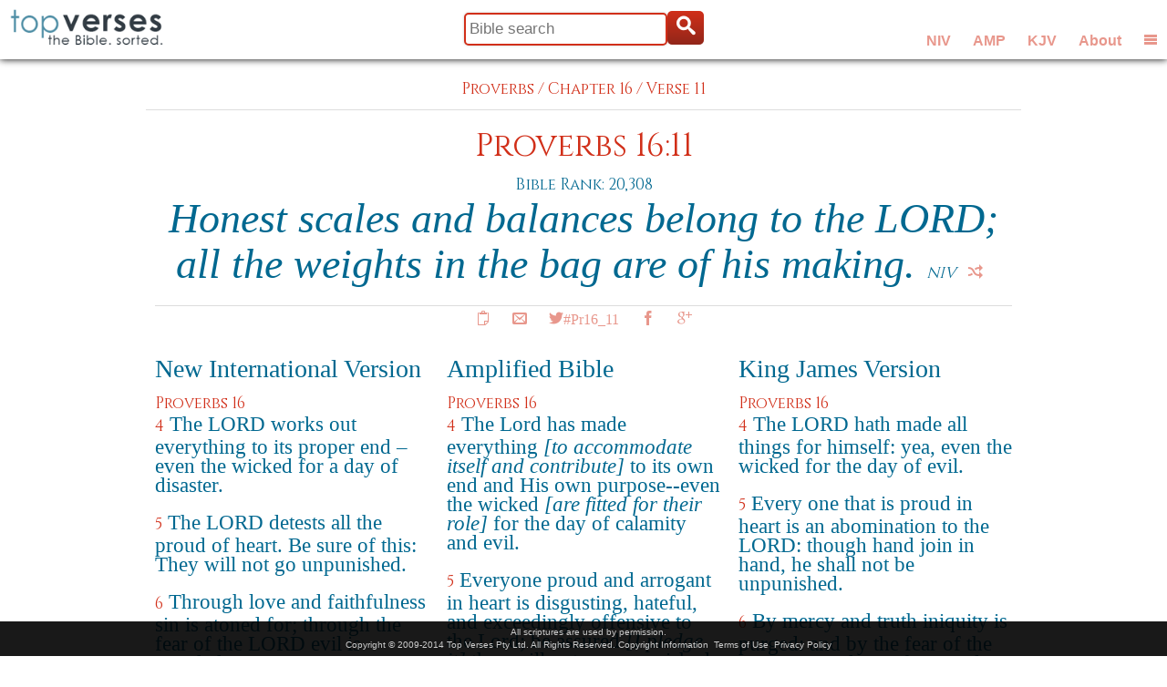

--- FILE ---
content_type: text/html; charset=UTF-8
request_url: https://www.topverses.com/Bible/Proverbs/16/11
body_size: 7922
content:
<!-- updated 8/1/2025 to fix book urls -->

<!DOCTYPE html>
<!--[if lt IE 7 ]><html class="ie ie6" lang="en"> <![endif]-->
<!--[if IE 7 ]><html class="ie ie7" lang="en"> <![endif]-->
<!--[if IE 8 ]><html class="ie ie8" lang="en"> <![endif]-->
<!--[if (gte IE 9)|!(IE)]><!--><html lang="en"> <!--<![endif]-->
<head>

	<!-- Basic Page Needs
  ================================================== -->
	<meta http-equiv="Content-Type" content="charset=UTF-8" />
	<meta name="description" content="See how Proverbs 16:11 ranks against other Bible verses and view it in context with surrounding scriptures in several versions. Includes sharing tools for Facebook, Twitter and Google+."/>  
	<meta name="keywords" content="bible, verse, scripture, bible verse, Proverbs 16:11"/>
	<meta name="verify-v1" content="GMoATluR6mResvdf7dqReXx8XEdKQjSZ0qwGAgZ9xK8=" />
	<title>#Pr16_11 - Honest scales and balances belong to the LORD; all the weights in the bag are of his making.</title>
	<meta name="author" content="https://google.com/+topverses">
	<base href="https://www.topverses.com/">
	
	<!-- Mobile Specific Metas
  ================================================== -->
	<meta name="viewport" content="width=device-width, initial-scale=1, maximum-scale=1">


	<!--[if lt IE 9]>
		<script src="https://html5shim.googlecode.com/svn/trunk/html5.js"></script>
	<![endif]-->

	<!-- Favicons
	================================================== -->
	<link rel="shortcut icon" href="favicon.ico">
	<!--link rel="apple-touch-icon" href="images/apple-touch-icon.png">
	<link rel="apple-touch-icon" sizes="72x72" href="images/apple-touch-icon-72x72.png">
	<link rel="apple-touch-icon" sizes="114x114" href="images/apple-touch-icon-114x114.png"-->

	<!-- CSS
  ================================================== -->
	<!--link rel="stylesheet" href="stylesheets/style.css"-->
	<link rel="stylesheet" href="stylesheets/base221220.css">
	<link rel="stylesheet" href="stylesheets/skelmin.css">
	<link rel="stylesheet" href="stylesheets/sidr.css">
	<link rel="stylesheet" href="stylesheets/layout230201.css">

	<!-- Facebook -->
	<meta property="og:title" content="#Pr16_11 - Honest scales and balances belong to the LORD; all the weights in the bag are of his making." />
	<meta property="og:site_name" content="Top Verses"/>	
	<meta property="og:url" content="https://www.topverses.com/Bible/Proverbs/16/11" />
	<meta property="og:description" content="See how Proverbs 16:11 ranks against other Bible verses and view it in context with surrounding scriptures in several versions. Includes sharing tools for Facebook, Twitter and Google+."/>
	<meta property="fb:app_id" content="601293586611380" />
	<meta property="og:type" content="article" />
	<meta property="og:locale" content="en_US" />            <!-- Default -->
	<meta property="article:publisher" content="https://www.facebook.com/topverses" />
	<meta property="og:image" content="https://www.topverses.com/images/logofb.png">
	<meta property="og:image:width" content="200">
	<meta property="og:image:height" content="200">	
	<!--meta property="article:author" content="https://www.facebook.com/topverses" /-->



  <!-- Google tag (gtag.js) -->
  <script async src="https://www.googletagmanager.com/gtag/js?id=G-W704RQNSQ5"></script>
  <script>
    window.dataLayer = window.dataLayer || [];
    function gtag(){dataLayer.push(arguments);}
    gtag('js', new Date());

    gtag('config', 'G-W704RQNSQ5');
  </script>

<script async data-id="101475146" src="//static.getclicky.com/js"></script>
<noscript><p><img alt="Clicky" width="1" height="1" src="//in.getclicky.com/101475146ns.gif" /></p></noscript>


</head>
<body id="body">

	<!-- Title bar -->	
	<div id="titlebar" class="container">
		<div id="title1" class="full-width">		
		</div>
	</div>

	<!-- Logo -->
	<div id="logo-box">	
		<a href="/"><img id="logo" src="images/logo.png" alt="Top Verses"/></a>
	</div>

	<!-- Title buttons -->
	<div id="button-box">	
		<div id="topbar-versions" class="social">
			<button title="Show New International Version" onclick="setVer(0)">NIV</button> 
			<button title="Show Amplified version" onclick="setVer(1)">AMP</button> 
			<button title="Show King James Version" onclick="setVer(2)">KJV</button> 
			<button title="About Top Verses" onclick="window.location='/ministry/about'">About</button> 			
			<button id="menu1" class="icon-menu2" onclick="menuClick()" title="Show or hide the menu"></button>
		</div>		
		<div id="topbar-buttons" class="social">
			<button id="topbar-search-button" class="icon-search" onclick="searchClick(true)"></button> 
			<button id="topbar-shuffle-button" class="icon-shuffle" onclick="verClick()" title="Show another Bible version"></button> 
			<button id="menu2" class="icon-menu2" onclick="menuClick()" title="Show or hide the menu"></button> 
		</div>				
	</div>



	<!-- Title search box -->
	<div id="search-box">	
		<form id="topbar-search" method="get" action="/">
		  <input type="text" class="input" value="" placeholder="Bible search" title="Examples: spirit, romans 10:9, prov23, +promised +land, etc." name="find" id="find1" /><button type="submit" class="showbutton icon-search"></button>
		</form>
	</div>
	
	<!-- Menu -->
	<div class="sidr" id="navigation">
	    <nav class="nav">
	        <ul>
	            <li class="half1 local"><a href="/" class="icon-library"> Home</a></li>
	            <li class="half2"><a href="/ministry/about" class="icon-envelope"> About</a></li>
	            <li class="half1 local"><a href="/#topics" class="icon-heart2"> Topics</a></li>
	            <li class="half2"><a href="/#books" class="icon-books"> Books</a></li>
	            <li class="half1 local"><a href="/bible/psalms" class="icon-book"> Psalms</a></li>
	            <li class="half2"><a href="/bible/proverbs" class="icon-book"> Proverbs</a></li>
	            <li class="half1 local"><a href="/ministry/widget" class="icon-star"> Widget</a></li>
	            <li class="half2"><a href="https://petechapman.substack.com" class="icon-book"> Blog</a></li>
				
	            <li class="third">
					<div class="fb-follow" data-href="https://www.facebook.com/topverses" data-colorscheme="light" data-layout="button" data-show-faces="false"></div>
				</li>
	            <li class="third">
					<a href="https://twitter.com/TopVss" class="twitter-follow-button" data-show-count="false" data-size="large" data-show-screen-name="false">Follow @TopVss</a>
				</li>
	            <li class="third end">
					<div class="g-follow" data-annotation="none" data-height="24" data-href="//plus.google.com/u/0/104255739885435884929" data-rel="publisher"></div>
	            </li>
	        </ul>	        

	    </nav>
	</div>	
	
	<!-- Copyright -->
	<div id="terms">
		All scriptures are used by permission.<br/>  
		Copyright &copy; 2009-2014 Top Verses Pty Ltd.  
		All Rights Reserved.
		<a href="/bible/john/3/16#copyright">Copyright Information</a>&nbsp;
		<a href="terms.pdf">Terms of Use</a>&nbsp;
		<a href="privacy.pdf">Privacy Policy</a>
	</div>


	<!-- Primary Page Layout
	================================================== -->
	<div id="content">
		
		
<!-- Main Content -->
		


<!-- Verse reference and text for Proverbs 16:11 -->
<div class="container">
	<div class="crumbs add-top">
		<div class="align-center">
	      <a href="/Bible/Proverbs">Proverbs</a> /    
	      <a href="/Bible/Proverbs/16">Chapter 16</a> /
	      <a href="/Bible/Proverbs/16/11">Verse 11</a>
	      <hr class="remove-bottom"/>
		</div>
	</div>
</div>

<div class="container">
	
	<!-- Verse reference and text for Proverbs 16:11 -->
	<div id="Pr16_11" class="sixteen columns add-top scripture">
		<h2><a href="/Bible/Proverbs/16/11">
			Proverbs 16:11
			</a></h2>
		<h5>Bible Rank: 20,308</h5>
		<div class="frame">			
			
			<!-- Verse text -->				<div class="slide section">
							<div class="versetext remove-bottom">
					Honest scales and balances belong to the LORD; all the weights in the bag are of his making.
					<nobr><a href="http://www.ibs.org/">NIV</a><button title="Next version" onclick="nextSlide(this)" class="next-verse icon-shuffle"></button></nobr>
				</div>
			</div>
			<!-- End of verse text -->				<div class="slide section inactive">				<div class="versetext remove-bottom">
					A just balance and scales are the Lord's; all the weights of the bag are His work <em>[established on His eternal principles]</em>.
					<nobr><a href="http://www.lockman.org">AMP</a><button title="Next version" onclick="nextSlide(this)" class="next-verse icon-shuffle"></button></nobr>
				</div>
			</div>
			<!-- End of verse text -->				<div class="slide section inactive">				<div class="versetext remove-bottom">
					A just weight and balance are the LORD's: all the weights of the bag are his work. 
					<nobr><a href="http://www.patriot.net/users/bmcgin/ministries.html">KJV</a><button title="Next version" onclick="nextSlide(this)" class="next-verse icon-shuffle"></button></nobr>
				</div>
			</div>
			<!-- End of verse text -->	
		</div>
		
		<hr class="remove-bottom"/>

        					
	<!-- Verse reference and social sharing -->
		<div class="social">
			<button title="Copy/Paste" class="icon-copy"       onclick="clip(this)"></button>
			<button title="Email"      class="icon-envelope"   onclick="email(this)"></button>
			<a title="Tweet"      class="button icon-twitter"    href="https://twitter.com/intent/tweet?button_hashtag=Pr16_11&text=Honest+scales+and+balances+belong+to+the+LORD%3B+all+the+weights+in+the+bag+are+of+his+making.">#Pr16_11</a>
			<button title="Facebook"   class="icon-facebook"   onclick="like(this)"></button>
			<button title="Google+"    class="icon-googleplus" onclick="plus(this)"></button>
		</div>
	</div>

</div><!-- container -->



<!-- Surrounding Verses -->
<div class="container">
	<div class="one-third column add-bottom add-top">
   			<h3>New International Version</h3>	
   			<div class="crumbs"><a href="/Bible/Proverbs/16">Proverbs 16</a></div>	
		                  
	   			<p class="verse">	
		        <span class="crumbs"><a href="/Bible/Proverbs/16/4">4</a></span>
		        
		          
		        		            <span STYLE="font-weight:normal">		            The LORD works out everything to its proper end &#8211;  even the wicked for a day of disaster.
		            </span>
		        		          
		        		          
		        		        			</p>
		                  
	   			<p class="verse">	
		        <span class="crumbs"><a href="/Bible/Proverbs/16/5">5</a></span>
		        
		          
		        		            <span STYLE="font-weight:normal">		            The LORD detests all the proud of heart. Be sure of this: They will not go unpunished.
		            </span>
		        		          
		        		          
		        		        			</p>
		                  
	   			<p class="verse">	
		        <span class="crumbs"><a href="/Bible/Proverbs/16/6">6</a></span>
		        
		          
		        		            <span STYLE="font-weight:normal">		            Through love and faithfulness sin is atoned for; through the fear of the LORD evil is avoided.
		            </span>
		        		          
		        		          
		        		        			</p>
		                  
	   			<p class="verse">	
		        <span class="crumbs"><a href="/Bible/Proverbs/16/7">7</a></span>
		        
		          
		        		            <span STYLE="font-weight:normal">		            When the LORD takes pleasure in anyone's way, he causes their enemies to make peace with them.
		            </span>
		        		          
		        		          
		        		        			</p>
		                  
	   			<p class="verse">	
		        <span class="crumbs"><a href="/Bible/Proverbs/16/8">8</a></span>
		        
		          
		        		            <span STYLE="font-weight:normal">		            Better a little with righteousness than much gain with injustice.
		            </span>
		        		          
		        		          
		        		        			</p>
		                  
	   			<p class="verse">	
		        <span class="crumbs"><a href="/Bible/Proverbs/16/9">9</a></span>
		        
		          
		        		            <span STYLE="font-weight:normal">		            In their hearts human beings plan their course, but the LORD establishes their steps.
		            </span>
		        		          
		        		          
		        		        			</p>
		                  
	   			<p class="verse">	
		        <span class="crumbs"><a href="/Bible/Proverbs/16/10">10</a></span>
		        
		          
		        		            <span STYLE="font-weight:normal">		            The lips of a king speak as an oracle, and his mouth does not betray justice.
		            </span>
		        		          
		        		          
		        		        			</p>
		                  
	   			<p class="verse">	
		        <span class="crumbs"><a href="/Bible/Proverbs/16/11">11</a></span>
		        
		          
		        		            <span STYLE="color:red;">		            Honest scales and balances belong to the LORD; all the weights in the bag are of his making.
		            </span>
		        		          
		        		          
		        		        			</p>
		                  
	   			<p class="verse">	
		        <span class="crumbs"><a href="/Bible/Proverbs/16/12">12</a></span>
		        
		          
		        		            <span STYLE="font-weight:normal">		            Kings detest wrongdoing, for a throne is established through righteousness.
		            </span>
		        		          
		        		          
		        		        			</p>
		                  
	   			<p class="verse">	
		        <span class="crumbs"><a href="/Bible/Proverbs/16/13">13</a></span>
		        
		          
		        		            <span STYLE="font-weight:normal">		            Kings take pleasure in honest lips; they value persons who speak what is right.
		            </span>
		        		          
		        		          
		        		        			</p>
		                  
	   			<p class="verse">	
		        <span class="crumbs"><a href="/Bible/Proverbs/16/14">14</a></span>
		        
		          
		        		            <span STYLE="font-weight:normal">		            A king's wrath is a messenger of death, but the wise will appease it.
		            </span>
		        		          
		        		          
		        		        			</p>
		                  
	   			<p class="verse">	
		        <span class="crumbs"><a href="/Bible/Proverbs/16/15">15</a></span>
		        
		          
		        		            <span STYLE="font-weight:normal">		            When a king's face brightens, it means life; his favor is like a rain cloud in spring.
		            </span>
		        		          
		        		          
		        		        			</p>
		                  
	   			<p class="verse">	
		        <span class="crumbs"><a href="/Bible/Proverbs/16/16">16</a></span>
		        
		          
		        		            <span STYLE="font-weight:normal">		            How much better to get wisdom than gold, to get insight rather than silver!
		            </span>
		        		          
		        		          
		        		        			</p>
		                  
	   			<p class="verse">	
		        <span class="crumbs"><a href="/Bible/Proverbs/16/17">17</a></span>
		        
		          
		        		            <span STYLE="font-weight:normal">		            The highway of the upright avoids evil; those who guard their ways preserve their lives.
		            </span>
		        		          
		        		          
		        		        			</p>
		                  
	   			<p class="verse">	
		        <span class="crumbs"><a href="/Bible/Proverbs/16/18">18</a></span>
		        
		          
		        		            <span STYLE="font-weight:normal">		            Pride goes before destruction, a haughty spirit before a fall.
		            </span>
		        		          
		        		          
		        		        			</p>
		                                                        
		<hr/>
	</div>
	<div class="one-third column add-bottom add-top">
   			<h3>Amplified Bible</h3>	
   			<div class="crumbs"><a href="/Bible/Proverbs/16">Proverbs 16</a></div>	
		                  
	   			<p class="verse">	
		        <span class="crumbs"><a href="/Bible/Proverbs/16/4">4</a></span>
		        
		          
		        		          
		        		            <span STYLE="font-weight:normal">		            The Lord has made everything <em>[to accommodate itself and contribute]</em> to its own end and His own purpose--even the wicked <em>[are fitted for their role]</em> for the day of calamity and evil.
		            </span>
		        		          
		        		        			</p>
		                  
	   			<p class="verse">	
		        <span class="crumbs"><a href="/Bible/Proverbs/16/5">5</a></span>
		        
		          
		        		          
		        		            <span STYLE="font-weight:normal">		            Everyone proud and arrogant in heart is disgusting, hateful, and exceedingly offensive to the Lord; be assured <em>[I pledge it]</em> they will not go unpunished. <em>[Prov. 8:13; 11:20-21.]</em>
		            </span>
		        		          
		        		        			</p>
		                  
	   			<p class="verse">	
		        <span class="crumbs"><a href="/Bible/Proverbs/16/6">6</a></span>
		        
		          
		        		          
		        		            <span STYLE="font-weight:normal">		            By mercy and love, truth and fidelity <em>[to God and man--not by sacrificial offerings]</em>, iniquity is purged out of the heart, and by the reverent, worshipful fear of the Lord men depart from and avoid evil.
		            </span>
		        		          
		        		        			</p>
		                  
	   			<p class="verse">	
		        <span class="crumbs"><a href="/Bible/Proverbs/16/7">7</a></span>
		        
		          
		        		          
		        		            <span STYLE="font-weight:normal">		            When a man's ways please the Lord, He makes even his enemies to be at peace with him.
		            </span>
		        		          
		        		        			</p>
		                  
	   			<p class="verse">	
		        <span class="crumbs"><a href="/Bible/Proverbs/16/8">8</a></span>
		        
		          
		        		          
		        		            <span STYLE="font-weight:normal">		            Better is a little with righteousness (uprightness in every area and relation and right standing with God) than great revenues with injustice. <em>[Ps. 37:16; Prov. 15:16.]</em>
		            </span>
		        		          
		        		        			</p>
		                  
	   			<p class="verse">	
		        <span class="crumbs"><a href="/Bible/Proverbs/16/9">9</a></span>
		        
		          
		        		          
		        		            <span STYLE="font-weight:normal">		            A man's mind plans his way, but the Lord directs his steps and makes them sure. <em>[Ps. 37:23; Prov. 20:24; Jer. 10:23.]</em>
		            </span>
		        		          
		        		        			</p>
		                  
	   			<p class="verse">	
		        <span class="crumbs"><a href="/Bible/Proverbs/16/10">10</a></span>
		        
		          
		        		          
		        		            <span STYLE="font-weight:normal">		            Divinely directed decisions are on the lips of the king; his mouth should not transgress in judgment.
		            </span>
		        		          
		        		        			</p>
		                  
	   			<p class="verse">	
		        <span class="crumbs"><a href="/Bible/Proverbs/16/11">11</a></span>
		        
		          
		        		          
		        		            <span STYLE="color:red;">		            A just balance and scales are the Lord's; all the weights of the bag are His work <em>[established on His eternal principles]</em>.
		            </span>
		        		          
		        		        			</p>
		                  
	   			<p class="verse">	
		        <span class="crumbs"><a href="/Bible/Proverbs/16/12">12</a></span>
		        
		          
		        		          
		        		            <span STYLE="font-weight:normal">		            It is an abomination <em>[to God and men]</em> for kings to commit wickedness, for a throne is established and made secure by righteousness (moral and spiritual rectitude in every area and relation).
		            </span>
		        		          
		        		        			</p>
		                  
	   			<p class="verse">	
		        <span class="crumbs"><a href="/Bible/Proverbs/16/13">13</a></span>
		        
		          
		        		          
		        		            <span STYLE="font-weight:normal">		            Right and just lips are the delight of a king, and he loves him who speaks what is right.
		            </span>
		        		          
		        		        			</p>
		                  
	   			<p class="verse">	
		        <span class="crumbs"><a href="/Bible/Proverbs/16/14">14</a></span>
		        
		          
		        		          
		        		            <span STYLE="font-weight:normal">		            The wrath of a king is as messengers of death, but a wise man will pacify it.
		            </span>
		        		          
		        		        			</p>
		                  
	   			<p class="verse">	
		        <span class="crumbs"><a href="/Bible/Proverbs/16/15">15</a></span>
		        
		          
		        		          
		        		            <span STYLE="font-weight:normal">		            In the light of the king's countenance is life, and his favor is as a cloud bringing the spring rain.
		            </span>
		        		          
		        		        			</p>
		                  
	   			<p class="verse">	
		        <span class="crumbs"><a href="/Bible/Proverbs/16/16">16</a></span>
		        
		          
		        		          
		        		            <span STYLE="font-weight:normal">		            How much better it is to get skillful and godly Wisdom than gold! And to get understanding is to be chosen rather than silver. <em>[Prov. 8:10, 19.]</em>
		            </span>
		        		          
		        		        			</p>
		                  
	   			<p class="verse">	
		        <span class="crumbs"><a href="/Bible/Proverbs/16/17">17</a></span>
		        
		          
		        		          
		        		            <span STYLE="font-weight:normal">		            The highway of the upright turns aside from evil; he who guards his way preserves his life.
		            </span>
		        		          
		        		        			</p>
		                  
	   			<p class="verse">	
		        <span class="crumbs"><a href="/Bible/Proverbs/16/18">18</a></span>
		        
		          
		        		          
		        		            <span STYLE="font-weight:normal">		            Pride goes before destruction, and a haughty spirit before a fall.
		            </span>
		        		          
		        		        			</p>
		                                                        
		<hr/>
	</div>
	<div class="one-third column add-bottom add-top">
   			<h3>King James Version</h3>	
   			<div class="crumbs"><a href="/Bible/Proverbs/16">Proverbs 16</a></div>	
		                  
	   			<p class="verse">	
		        <span class="crumbs"><a href="/Bible/Proverbs/16/4">4</a></span>
		        
		          
		        		          
		        		          
		        		            <span STYLE="font-weight:normal">		            The LORD hath made all things for himself: yea, even the wicked for the day of evil. 
		            </span>
		        		        			</p>
		                  
	   			<p class="verse">	
		        <span class="crumbs"><a href="/Bible/Proverbs/16/5">5</a></span>
		        
		          
		        		          
		        		          
		        		            <span STYLE="font-weight:normal">		            Every one that is proud in heart is an abomination to the LORD: though hand join in hand, he shall not be unpunished. 
		            </span>
		        		        			</p>
		                  
	   			<p class="verse">	
		        <span class="crumbs"><a href="/Bible/Proverbs/16/6">6</a></span>
		        
		          
		        		          
		        		          
		        		            <span STYLE="font-weight:normal">		            By mercy and truth iniquity is purged: and by the fear of the LORD men depart from evil. 
		            </span>
		        		        			</p>
		                  
	   			<p class="verse">	
		        <span class="crumbs"><a href="/Bible/Proverbs/16/7">7</a></span>
		        
		          
		        		          
		        		          
		        		            <span STYLE="font-weight:normal">		            When a man's ways please the LORD, he maketh even his enemies to be at peace with him. 
		            </span>
		        		        			</p>
		                  
	   			<p class="verse">	
		        <span class="crumbs"><a href="/Bible/Proverbs/16/8">8</a></span>
		        
		          
		        		          
		        		          
		        		            <span STYLE="font-weight:normal">		            Better is a little with righteousness than great revenues without right. 
		            </span>
		        		        			</p>
		                  
	   			<p class="verse">	
		        <span class="crumbs"><a href="/Bible/Proverbs/16/9">9</a></span>
		        
		          
		        		          
		        		          
		        		            <span STYLE="font-weight:normal">		            A man's heart deviseth his way: but the LORD directeth his steps. 
		            </span>
		        		        			</p>
		                  
	   			<p class="verse">	
		        <span class="crumbs"><a href="/Bible/Proverbs/16/10">10</a></span>
		        
		          
		        		          
		        		          
		        		            <span STYLE="font-weight:normal">		            A divine sentence is in the lips of the king: his mouth transgresseth not in judgment. 
		            </span>
		        		        			</p>
		                  
	   			<p class="verse">	
		        <span class="crumbs"><a href="/Bible/Proverbs/16/11">11</a></span>
		        
		          
		        		          
		        		          
		        		            <span STYLE="color:red;">		            A just weight and balance are the LORD's: all the weights of the bag are his work. 
		            </span>
		        		        			</p>
		                  
	   			<p class="verse">	
		        <span class="crumbs"><a href="/Bible/Proverbs/16/12">12</a></span>
		        
		          
		        		          
		        		          
		        		            <span STYLE="font-weight:normal">		            It is an abomination to kings to commit wickedness: for the throne is established by righteousness. 
		            </span>
		        		        			</p>
		                  
	   			<p class="verse">	
		        <span class="crumbs"><a href="/Bible/Proverbs/16/13">13</a></span>
		        
		          
		        		          
		        		          
		        		            <span STYLE="font-weight:normal">		            Righteous lips are the delight of kings; and they love him that speaketh right. 
		            </span>
		        		        			</p>
		                  
	   			<p class="verse">	
		        <span class="crumbs"><a href="/Bible/Proverbs/16/14">14</a></span>
		        
		          
		        		          
		        		          
		        		            <span STYLE="font-weight:normal">		            The wrath of a king is as messengers of death: but a wise man will pacify it. 
		            </span>
		        		        			</p>
		                  
	   			<p class="verse">	
		        <span class="crumbs"><a href="/Bible/Proverbs/16/15">15</a></span>
		        
		          
		        		          
		        		          
		        		            <span STYLE="font-weight:normal">		            In the light of the king's countenance is life; and his favour is as a cloud of the latter rain. 
		            </span>
		        		        			</p>
		                  
	   			<p class="verse">	
		        <span class="crumbs"><a href="/Bible/Proverbs/16/16">16</a></span>
		        
		          
		        		          
		        		          
		        		            <span STYLE="font-weight:normal">		            How much better is it to get wisdom than gold! and to get understanding rather to be chosen than silver! 
		            </span>
		        		        			</p>
		                  
	   			<p class="verse">	
		        <span class="crumbs"><a href="/Bible/Proverbs/16/17">17</a></span>
		        
		          
		        		          
		        		          
		        		            <span STYLE="font-weight:normal">		            The highway of the upright is to depart from evil: he that keepeth his way preserveth his soul. 
		            </span>
		        		        			</p>
		                  
	   			<p class="verse">	
		        <span class="crumbs"><a href="/Bible/Proverbs/16/18">18</a></span>
		        
		          
		        		          
		        		          
		        		            <span STYLE="font-weight:normal">		            Pride goeth before destruction, and an haughty spirit before a fall. 
		            </span>
		        		        			</p>
		                                                        
		<hr/>
	</div>
</div>



<!-- About faith -->

<div class="container">
	<div class="sixteen columns">
		<hr/>
		<h3>Becoming a Christian</h3>
		
		<p>Would you like to experience forgiveness and new life from the God of the Bible, 
			who calls every person to believe that he sent his son Jesus Christ 
			to make this possible?</p>  

		<p>The Bible explains why everyone needs to receive forgiveness and is called to serve 
			Jesus Christ.  The consistency of the Bible story, which was authored by people living 
			thousands of years apart from diverse cultures and even different languages, is
			often cited as evidence of divine inspiration.  Wikipedia has a list of many 
			<a href="https://en.wikipedia.org/wiki/Jesus_and_messianic_prophecy">Biblical
			prophesies which have come true</a>.</p>

		<p>The story of God's plan to restore his relationship with us can be summarised in eight 
			famous Bible verses below.</p>
						
		<ol class="verse-list">				
		<li>In the beginning God created the heavens and the earth.
		<h5>Genesis 1:1</h5></li>
		
		<li>All have sinned and fall short of the glory of God.
		<h5>Romans 3:23</h5></li>
		
		<li>God so loved the world that he gave his one and only Son, that whoever believes in him shall not perish but have eternal life.
		<h5>John 3:16</h5></li>
		
		<li>Jesus said, "I am the way and the truth and the life. No one comes to the Father except through me."
		<h5>John 14:6</h5></li>
		
		<li>If you declare with your mouth, "Jesus is Lord," and believe in your heart that God raised him from the dead, you will be saved.
		<h5>Romans 10:9</h5></li>
		
		<li>For it is by grace you have been saved, through faith – and this is not from yourselves, it is the gift of God.
		<h5>Ephesians 2:8</h5></li>
		
		<li>But you will receive power when the Holy Spirit comes on you; and you will be my witnesses in Jerusalem, and in all Judea and Samaria, and to the ends of the earth.
		<h5>Acts 1:8</h5></li>
		
		<li>Therefore go and make disciples of all nations, baptizing them in the name of the Father and of the Son and of the Holy Spirit.
		<h5>Matthew 28:19</h5></li>
		</ol>
		
		<p>The truth in these verses is simple, yet to embrace it means letting go of all our personal hopes and 
			dreams and embracing God's greater purpose for our lives instead,
			a purpose far above anything we could dream or imagine.</p>
		<p>This is the most important decision you will ever make, because it affects not just the rest of 
			your life here on earth, but what comes after as well. Don't put it off until too late.  If you
			died tonight make the decision to spend eternity with your loving Father in Heaven.</p>
		
			
		<p>If you're wondering what to do next as a new Christian, check out these helpful suggestions from Mary Fairchild on About.com:</p>
		
		<ul class="disc"><li><a href="https://christianity.about.com/od/newchristians/p/becomechristian.htm">Become a Christian</a></li>
			<li><a href="https://christianity.about.com/od/faqhelpdesk/a/What-Is-Forgiveness.htm">Forgiveness</a></li>
			<li><a href="https://christianity.about.com/od/glossary/a/Repentance.htm">Repentance</a></li>
			<li><a href="https://christianity.about.com/od/practicaltools/a/spiritualgrowth.htm">4 Essentials to Spiritual Growth</a></li>
			<li><a href="https://christianity.about.com/od/newchristians/p/christianbasics.htm">Christianity Basics</a></li>
			<li><a href="https://christianity.about.com/od/conversion/p/salvation.htm" frame="0" zT="18/1Pp">What is God's Plan of Salvation?</a></li>
			<li><a href="https://christianity.about.com/od/conversion/qt/romansroad.htm" frame="0" zT="18/1Pp">Salvation Scriptures</a></li>
			<li><a href="https://christianity.about.com/od/membersubmittedprayers/qt/godsgiftpoem.htm" frame="0" zT="18/1Pp">God's Gift - Salvation Poem</a></li>
		</ul>
	</div>
</div>


<!-- Copyright information -->
<a name="copyright"></a>
<br/><br/><br/><br/>
<div class="section footer">
	<div class="container">
		<div class="four columns">	
			<h5>Top Verses</h5>
			<p>Rankings copyright &copy; 2007-2014 Top Verses Pty Ltd</p>
		</div>
		    <div class="four columns">	
			<h5>New International Version (NIV)</h5>
			<a href="http://www.ibs.org/">International Bible Society</a>
		    <p>Scripture taken from the Holy Bible, NEW INTERNATIONAL VERSION&reg;. Copyright &copy; 1973, 1978, 1984 International Bible Society. All rights reserved throughout the world. Used by permission of International Bible Society.</p> 
	    </div>
		    <div class="four columns">	
			<h5>Amplified Bible (AMP)</h5>
			<a href="http://www.lockman.org">The Lockman Foundation</a>
		    <p>Scripture quotations taken from the Amplified Bible,
Copyright &copy; 1954, 1958, 1962, 1964, 1965, 1987 by The Lockman Foundation
Used by permission. <br>(www.Lockman.org)</p> 
	    </div>
		    <div class="four columns">	
			<h5>King James Version (KJV)</h5>
			<a href="http://www.patriot.net/users/bmcgin/ministries.html">Public domain</a>
		     
	    </div>
		</div>
</div>


</div> <!-- end of content -->


<script>

//----- Initialisation


	var speed = 0.5;
	
	var w = window,
	    d = document,
	    e = d.documentElement,
	    g = d.getElementsByTagName('body')[0],
	    x = w.innerWidth || e.clientWidth || g.clientWidth,
	    y = w.innerHeight|| e.clientHeight|| g.clientHeight;

	var nextPageURLBase = "/Bible/Proverbs/16/11&pg=";
	var thisPageURL = "/Bible/Proverbs/16/11";
	var nextPageNo = parseInt('01');
	var maxPageNo = parseInt('0');
	
	var spinCount = 0;
	var userVer = parseInt('00'); 
	var numVers = 3;
	var pageFrames; // all the slide frame elements

</script>

<!-- Javascripts -->
<script src="https://cdnjs.cloudflare.com/ajax/libs/sizzle/2.3.8/sizzle.min.js"></script>
<script src="https://cdnjs.cloudflare.com/ajax/libs/gsap/3.11.3/gsap.min.js"></script>
<script src="scripts/main221202.js"></script>

<!-- Social share asynchronously loaded -->

<script>
(function(w, d, s) {
  function go(){
    var js, fjs = d.getElementsByTagName(s)[0], load = function(url, id) {
	  if (d.getElementById(id)) {return;}
	  js = d.createElement(s); js.src = url; js.id = id;
	  fjs.parentNode.insertBefore(js, fjs);
	};
    load('//connect.facebook.net/en_US/sdk.js#xfbml=1&appId=601293586611380&version=v2.0', 'fbjssdk');
    load('https://apis.google.com/js/plusone.js', 'gplus1js');
    load('//platform.twitter.com/widgets.js', 'tweetjs');
  }
  if (w.addEventListener) { w.addEventListener("load", go, false); }
  else if (w.attachEvent) { w.attachEvent("onload",go); }
}(window, document, 'script'));
</script>



<!-- End Document
================================================== -->
</body>

</html>

--- FILE ---
content_type: text/html; charset=utf-8
request_url: https://accounts.google.com/o/oauth2/postmessageRelay?parent=https%3A%2F%2Fwww.topverses.com&jsh=m%3B%2F_%2Fscs%2Fabc-static%2F_%2Fjs%2Fk%3Dgapi.lb.en.2kN9-TZiXrM.O%2Fd%3D1%2Frs%3DAHpOoo_B4hu0FeWRuWHfxnZ3V0WubwN7Qw%2Fm%3D__features__
body_size: 159
content:
<!DOCTYPE html><html><head><title></title><meta http-equiv="content-type" content="text/html; charset=utf-8"><meta http-equiv="X-UA-Compatible" content="IE=edge"><meta name="viewport" content="width=device-width, initial-scale=1, minimum-scale=1, maximum-scale=1, user-scalable=0"><script src='https://ssl.gstatic.com/accounts/o/2580342461-postmessagerelay.js' nonce="-H0WWgxWr6BW7oYhP-EoYg"></script></head><body><script type="text/javascript" src="https://apis.google.com/js/rpc:shindig_random.js?onload=init" nonce="-H0WWgxWr6BW7oYhP-EoYg"></script></body></html>